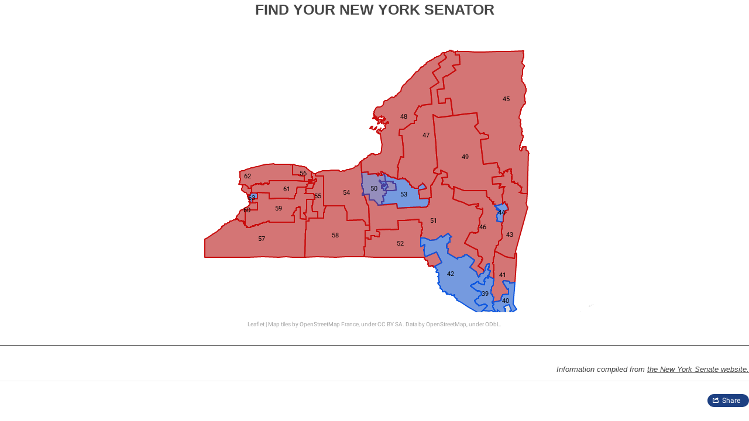

--- FILE ---
content_type: text/html; charset=utf-8
request_url: https://e.infogram.com/9e0c9930-163f-4660-9cba-a47fcc2eb7a4?src=embed
body_size: 12607
content:
<!DOCTYPE HTML>
<html lang="en">
<head>
    <meta charset="utf-8">
    <meta http-equiv="X-UA-Compatible" content="IE=edge, Chrome=1"/>
    <meta http-equiv="x-dns-prefetch-control" content="on">
    <meta name="viewport" content="width=device-width, initial-scale=1" />
    <title>Upstate New York Senate Map - Infogram</title>
    <link rel="dns-prefetch" href="https://cdn.jifo.co">
<link rel="preconnect" href="https://cdn.jifo.co" />

    <link rel="preload" href="/api/stylesheets/354" as="style">
    <link rel="preload" as="script" href="https://cdn.jifo.co/js/dist/bundle_vendor-f95bb7bd9b764217df5f-1-webpack.js" crossorigin="anonymous"/>
    <link rel="preload" as="script" href="https://cdn.jifo.co/js/dist/embed_responsive_viewer-9b0b71c50bb5507d3f6b-1-webpack.js" crossorigin="anonymous"/>
    <link rel="stylesheet"href="https://cdn.jifo.co/css/dist/cebefb1b2b9384b3.css">
    <link rel="icon" href="https://cdn.jifo.co/js/dist/6306bc3983ca5663eccfb7dc5c99eb14.ico" type="image/x-icon">
    <link rel="canonical" href="https://infogram.com/upstate-new-york-senate-map-1h7z2lln0vny2ow">
<style>.chart *{line-height:normal}.moveable{margin-bottom:30px!important}.capture-mode .moveable_w:last-child .moveable:last-child,.download-mode .moveable_w:last-child .moveable:last-child,.embed-mode .moveable_w:last-child .moveable:last-child,.web-mode .moveable_w:last-child .moveable:last-child{margin-bottom:0!important}.ig-separator{margin-bottom:0!important;margin-top:-30px;padding-bottom:30px;padding-top:30px}.video{padding-bottom:75%;height:0}.video iframe{border:0;width:100%;height:100%;position:absolute;top:0;left:0}.ig-items{margin:30px;padding-top:0}svg .igc-pie-center-text .igc-pie-center-text-node{font-family:'PT Sans Narrow','Arial Narrow';font-size:24px;fill:#626262;font-weight:400;font-style:normal}svg .igc-wc-node{cursor:default}.igc-treemap-node-text-name{font-family:Arial;font-weight:400}.igc-treemap-node-text-value{font-family:Arial}svg .igc-pie-center-text .igc-pie-center-text-node{font-family:Arial;font-weight:400;fill:#464646;font-size:23px}.igc-sheet{margin-bottom:15px}.igc-sheets{margin-bottom:15px}.igc-sheets .igc-sheet .igc-sheet-label,.igc-sheets .igc-sheet.active .igc-sheet-label,.igc-sheets .igc-sheet:hover .igc-sheet-label{color:#464646;margin-left:5px;font-family:Arial!important;font-size:11px!important;font-weight:400!important}.igc-sheets .igc-sheet.active .igc-sheet-label,.igc-sheets .igc-sheet:hover .igc-sheet-label{color:rgba(70,70,70,.7)}.igc-sheets .igc-sheet .igc-sheet-ico,.igc-sheets .igc-sheet:hover .igc-sheet-ico{background:rgba(167,167,167,.3);border-color:#464646;transition:.2s}.igc-sheets .igc-sheet:hover .igc-sheet-ico{background:#a7a7a7}.igc-sheets .igc-sheet.active .igc-sheet-ico{background:#464646}.igc-sheets .igc-sheet.active .igc-sheet-ico::after,.igc-sheets .igc-sheet:hover .igc-sheet-ico::after{height:6px;width:6px;left:6px;top:6px;background:#fff}.igc-textual-figure{font-family:Arial;font-size:23px;font-weight:400}.igc-textual-fact{color:#464646;font-family:Arial;font-size:13px;font-weight:400}.igc-textual-icon{padding-right:30px;padding-top:7px}.igc-table .igc-table-cell{font-family:Arial;font-size:11px;font-weight:400}.igc-table .igc-table-header{font-family:Arial;font-size:11px;font-weight:400;padding-left:9px}.ig-container{background:#fff}.headline{font-family:Arial;font-size:30px;font-weight:400;color:#464646;text-align:left;line-height:36px}.chart-title{font-family:Arial;font-size:23px;font-weight:400;color:#464646;text-align:left;line-height:25px}.bodytext{font-family:Arial;font-size:13px;font-weight:400;color:#464646;text-align:left;line-height:18px}.quote{font-family:Arial;font-size:23px;font-weight:400;color:#fff;background:#1d4082;padding:20px;line-height:25px;text-align:left}.quotetitle{font-family:Arial;font-size:13px;font-weight:400;color:#fff;margin-top:5px;line-height:18px}.tt_tooltip{color:#fff;font-family:Arial;font-size:13px;font-weight:400}.igc-legend-entry{margin-top:15px}.igc-legend{padding-top:10px;padding-bottom:0}.footer-bottom{padding-top:15px;overflow:hidden;margin-bottom:15px}.ig-separator-line{background:rgba(70,70,70,.7)}.heatmap-legend{background:rgba(255,255,255,.7)}.heatmap-label,.heatmap-legend-item{color:#464646;font-size:11px;font-weight:400;font-family:Arial}.igc-graph-pie-piece{stroke:rgba(255,255,255,0.7)}.ig-logo img{max-height:30px}.ig-share-button{margin-top:7px}.tt_tooltip .tt_value{font-weight:400}.tt_tooltip .tt_body{background:#333}.tt_tooltip .tt_left{border-right:8px solid #333}.tt_tooltip .tt_right{border-left:8px solid #333}.igc-tabs .igc-tab-active{background:#fff}.igc-tabs .igc-tab .igc-tab-content,.igc-tabs .igc-tab.icon-down:after{font-family:Arial;color:#464646;font-weight:400}.igc-tab-switcher,.igc-tabs .igc-tab{color:#464646}.igc-tabs.igc-tabs-dropdown .igc-tab-name{font-family:Arial;color:#464646}.captiontext{font-family:Arial;color:#464646;font-weight:400}.captiontext .innertext{line-height:1.5}.igc-table-search{color:#1d4082;font-size:11px;font-weight:400;font-family:Arial}#footer{margin-left:30px;margin-right:30px}.bodytext .innertext a,.bodytext .innertext a:visited{color:#00e}</style>


    
    <script async src="https://s.infogram.com/t.js?v3" data-report-open data-infogram-track-id="1h7z2lln0vny2ow" data-tag="embed"
            data-track-url="https://s.infogram.com/t2"></script>
    

    <style>
        

        @keyframes infogram-loader {
            100% {
                transform: rotate(360deg);
                -webkit-transform: rotate(360deg);
                -moz-transform: rotate(360deg);
            }
        }
        #embed-loader {
            min-width: 120px;
            min-height: 120px;
        }
        #embed-loader i {
            display: block;
            width: 40px;
            height: 40px;
            margin: 40px auto;
            padding: 0;
            border: 5px solid;
            border-top-color: transparent;
            border-left-color: transparent;
            border-radius: 50%;
            color: #A6A6A6;
            animation: infogram-loader 0.9s linear infinite;
            -webkit-animation: infogram-loader 0.9s linear infinite;
            -moz-animation: infogram-loader 0.9s linear infinite;
        }
    </style>
</head>

<body data-window-graphicID="1bd49606-78d6-4976-928a-8dff798f4b43" data-window-stylesheet="354"
      data-window-__viewMode="embed" data-fonts="" data-fullscreen="off" data-aside="on"
      data-user-status="anonymous" data-password-protected="false"
      data-user-id="false" >
<div id="dialog-container"></div>
<div id="tooltip-container"></div>
<div id="middle">
    <div id="embed-loader"><i></i></div>
</div>

<script>window.infographicData={"id":93023255,"type":0,"block_id":"1bd49606-78d6-4976-928a-8dff798f4b43","theme_id":354,"user_id":2609678,"team_user_id":63797195,"path":"9e0c9930-163f-4660-9cba-a47fcc2eb7a4","title":"Upstate New York Senate Map","description":"","tags":"","public":true,"publicAccess":false,"private_link_enabled":0,"thumb":"https:\u002F\u002Finfogram-thumbs-200.s3-eu-west-1.amazonaws.com\u002F1bd49606-78d6-4976-928a-8dff798f4b43.jpg","embedImageUrl":"https:\u002F\u002Finfogram.io\u002Fp\u002F8d82e59d3a368d346e6d6072c1a086b4.png","previewImageUrl":"https:\u002F\u002Finfogram.io\u002Fp\u002F4f3c37433571d20334bffda74ce544e1.png","width":550,"copyright":"","properties":{"tabs":true,"embed_button":"enabled","custom_logo":"none","zeropaddingembed":true,"language":"en","publishType":0,"transparent":false,"rtl":false,"export_settings":{"showGrid":true,"showValues":true},"whitelabel":true,"noTracking":false,"decimal_separator":".,","grouping_symbol":"none","title_link":"infogram","custom_link_url":"","logoName":"Infogram logo","showChartsOnScroll":false,"pro":true},"elements":{"content":{"allowFullscreen":true,"allowToShare":true,"assets":{},"content":{"blockOrder":["1bd49606-78d6-4976-928a-8dff798f4b43"],"blocks":{"1bd49606-78d6-4976-928a-8dff798f4b43":{"design":{"header":{"text":""},"hideFooter":false},"entities":["e5d22580-cb83-4fcd-937a-899b392a53e8","41e2ac9c-afb4-4807-a0f5-06c229690fcd","21296584-4d88-452a-9df6-78104183a9a1","0c399d3d-e8d1-4fd9-af28-62494366d34f"]}},"entities":{"0c399d3d-e8d1-4fd9-af28-62494366d34f":{"accessibility":{"enabled":true},"particleType":"captiontext","text":"\u003Cp style=\"text-align: right\"\u003E\u003Ci\u003EInformation compiled from \u003Ca href=\"https:\u002F\u002Fwww.nysenate.gov\u002F\" rel=\"nofollow noopener noreferrer\" target=\"_blank\"\u003Ethe New York Senate website.\u003C\u002Fa\u003E\u003C\u002Fi\u003E\u003C\u002Fp\u003E","type":"RESPONSIVE_PARTICLE"},"21296584-4d88-452a-9df6-78104183a9a1":{"accessibility":{"enabled":true},"particleType":"separator","type":"RESPONSIVE_PARTICLE"},"41e2ac9c-afb4-4807-a0f5-06c229690fcd":{"accessibility":{"description":"","enabled":true,"label":"Chart"},"chart_type_nr":9,"colors":["#1d4082","#9cb6e7","#c9dbfd","#325eb3","#6e97e3","#03014b"],"custom":{"autoZoom":false,"coldColor":"#C90C0C","decimalSeparator":".","groupingSymbol":"none","heatmap":true,"height":500,"hotColor":"#0D57E0","map":"usa-legislative-states-upper-2018\u002F36","osm":true,"pointSizemax":30,"pointSizemin":5,"showGroupNames":false,"showLegend":false,"showLegendValues":false,"showNames":true,"showValue":false,"xmax":5,"xmaxlim":5,"xmin":1,"xminlim":1},"data":[[["1","","","40.9664 -72.4749"],["10","","","40.6434 -73.7915"],["11","","","40.7625 -73.7839"],["12","","","40.7383 -73.9185"],["13","","","40.7655 -73.876"],["14","","","40.7024 -73.7659"],["15","","","40.6519 -73.8617"],["16","","","40.745 -73.8238"],["17","","","40.6242 -73.9737"],["18","","","40.704 -73.9321"],["19","","","40.6246 -73.8832"],["2","","","40.8664 -73.1881"],["20","","","40.6612 -73.9534"],["21","","","40.6491 -73.9759"],["22","","","40.6041 -73.9302"],["23","","","40.6167 -74.1645"],["24","","","40.5703 -74.1617"],["25","","","40.6742 -73.999"],["26","","","40.7107 -73.9878"],["27","","","40.7492 -73.99"],["28","","","40.7611 -73.9669"],["29","","","40.7868 -73.9442"],["3","","","40.7521 -72.9493"],["30","","","40.8091 -73.9475"],["31","","","40.8292 -73.9539"],["32","","","40.8241 -73.901"],["33","","","40.8528 -73.8942"],["34","","","40.8565 -73.8501"],["35","","","41.0066 -73.8313"],["36","","","40.8909 -73.8431"],["37","","","41.0833 -73.7379"],["38","","","41.1214 -74.0072"],["39","5","","41.4465 -74.1183",null,{"href":"https:\u002F\u002Fwww.nyassembly.gov\u002Fmem\u002FJames-Skoufis","type":"link","value":"James\n  Skoufis"},"SERVING: Orange, Rockland, Ulster counties"],["4","","","40.7081 -73.253"],["40","5","","41.3452 -73.7053",null,"Peter\n  Harckham*","SERVING: Dutchess, Putnam, Westchester counties"],["41","1","","41.7287 -73.7658",null,{"href":"https:\u002F\u002Fwww.nysenate.gov\u002Fsenators\u002Fsue-serino","type":"link","value":"Susan\n  Serino"},"SERVING: Dutchess, Putnam counties"],["42","5","","41.7464 -74.816",null,"Jen\n  Metzger*","SERVING:\n  Orange, Sullivan, Ulster, Delaware counties"],["43","1","","42.3349 -73.6219",null,"Daphne\n  Jordan*","SERVING:  Washington, Rensselaer, Columbia, Saratoga counties"],["44","5","","42.6618 -73.7931",null,{"href":"https:\u002F\u002Fwww.nysenate.gov\u002Fsenators\u002Fneil-d-breslin","type":"link","value":"Neil\n  Breslin"},"SERVING:  Albany County"],["45","1","","44.3253 -73.7021",null,{"href":"https:\u002F\u002Fwww.nysenate.gov\u002Fsenators\u002Fbetty-little","type":"link","value":"Elizabeth\n  Little"},"SERVING:  Washington, Essex, Warren, Clinton,\n  Franklin, St. Lawrence counties"],["46","1","","42.4492 -74.1619",null,{"href":"https:\u002F\u002Fwww.nysenate.gov\u002Fsenators\u002Fgeorge-amedore-jr","type":"link","value":"George\n  Amedore"},"SERVING: Albany, Greene, Ulster, Schenectady, Montgomery\n counties"],["47","1","","43.7982 -75.3134",null,{"href":"https:\u002F\u002Fwww.nysenate.gov\u002Fsenators\u002Fjoseph-griffo","type":"link","value":"Joseph\n  Griffo"},"SERVING:  Lewis, Oneida counties"],["48","1","","44.07 -75.7566",null,{"href":"https:\u002F\u002Fwww.nysenate.gov\u002Fsenators\u002Fpatty-ritchie","type":"link","value":"Patty Ritchie"},"SERVING:  Jefferson, St. Lawrence, Oswego counties"],["49","1","","43.4835 -74.5249",null,{"href":"https:\u002F\u002Fwww.nysenate.gov\u002Fsenators\u002Fjames-tedisco","type":"link","value":"James Tedisco"},"SERVING:  Saratoga, Schenectady, Fulton, Hamilton,\n  Herkimer counties"],["5","","","40.8539 -73.5545"],["50","3","","43.0214 -76.3529",null,"Vacant","SERVING:  Onondaga, Cayuga counties"],["51","1","","42.5471 -75.1529",null,{"href":"https:\u002F\u002Fwww.nysenate.gov\u002Fsenators\u002Fjames-l-seward","type":"link","value":"James Seward"},"SERVING: Ulster,  Schoharie, Delaware, Otsego, Herkimer, Chenango, Cortland, Cayuga, Tompkins counties"],["52","1","","42.2053 -75.8323",null,{"href":"https:\u002F\u002Fwww.nysenate.gov\u002Fsenators\u002Ffred-akshar","type":"link","value":"Fred Akshar"},"SERVING:  Broome, Chenango, Tioga counties"],["53","5","","42.9303 -75.7586",null,"Rachel May*","SERVING: Onondaga, Madison, Oneida counties"],["54","1","","42.9586 -76.9142",null,{"href":"https:\u002F\u002Fwww.nysenate.gov\u002Fdistrict\u002F54","type":"link","value":"Pamela Helming"},"SERVING: Wayne, Cayuga, Seneca, Tompkins, Ontario, Monroe counties"],["55","1","","42.91 -77.4878",null,{"href":"https:\u002F\u002Fwww.nysenate.gov\u002Fdistrict\u002F55","type":"link","value":"Rich Funke"},"SERVING: Monroe, Ontario counties"],["56","1","","43.2449 -77.7826",null,{"href":"https:\u002F\u002Fwww.nysenate.gov\u002Fdistrict\u002F56","type":"link","value":"Joe Robach"},"SERVING: Monroe County"],["57","1","","42.2767 -78.6229",null,{"href":"https:\u002F\u002Fwww.nysenate.gov\u002Fdistrict\u002F57","type":"link","value":"Cathy Young"},"SERVING: Cattaraugus, Chautauqua, Allegany,\n  Livingston counties"],["58","1","","42.3252 -77.1363",null,{"href":"https:\u002F\u002Fwww.nysenate.gov\u002Fsenators\u002Fthomas-f-omara","type":"link","value":"Tom\n  O'Mara"},"SERVING: Chemung, Tompkins, Schuyler, Yates, Steuben counties"],["59","1","","42.7286 -78.2805",null,{"href":"https:\u002F\u002Fwww.nysenate.gov\u002Fdistrict\u002F59","type":"link","value":"Patrick Gallivan"},"SERVING: Erie, Wyoming, Livingston, Monroe\n  counties"],["6","","","40.722 -73.504"],["60","1","","42.7016 -78.9169",null,{"href":"https:\u002F\u002Fwww.nysenate.gov\u002Fdistrict\u002F60","type":"link","value":"Chris Jacobs"},"SERVING: Erie County"],["61","1","","43.0071 -78.1105",null,{"href":"https:\u002F\u002Fwww.nysenate.gov\u002Fdistrict\u002F61","type":"link","value":"Michael Ranzenhofer"},"SERVING: Erie, Genesee, Monroe counties"],["62","1","","43.1977 -78.8966",null,{"href":"https:\u002F\u002Fwww.nysenate.gov\u002Fdistrict\u002F62","type":"link","value":"Rob Ortt"},"SERVING: Niagara, Orleans, Monroe counties"],["63","5","","42.8829 -78.8193",null,{"href":"https:\u002F\u002Fwww.nysenate.gov\u002Fdistrict\u002F63","type":"link","value":"Tim Kennedy"},"SERVING: Erie County"],["7","","","40.7815 -73.6629"],["8","","","40.6729 -73.5427"],["9","","","40.6371 -73.676"]]],"defaultColors":["#1d4082","#9cb6e7","#c9dbfd","#325eb3","#6e97e3","#03014b"],"defaultColorsHeatmap":["#cecece","#1d4082"],"modifier":2,"sheetnames":[],"sheets_settings":[{"view":{"bounds":[[45.21728423160711,-79.9013438537824],[41.18279732638,-72.79803588685311]]}}],"type":"RESPONSIVE_CHART"},"e5d22580-cb83-4fcd-937a-899b392a53e8":{"accessibility":{"enabled":true},"particleType":"maintitle","text":"\u003Cp style=\"text-align: center\"\u003E\u003Cspan style=\"font-family: Arial\"\u003E\u003Cb\u003E\u003Cfont style=\"font-size: 25px\"\u003EFIND YOUR NEW YORK SENATOR\u003C\u002Ffont\u003E\u003C\u002Fb\u003E\u003C\u002Fspan\u003E\u003C\u002Fp\u003E","type":"RESPONSIVE_PARTICLE"}}},"customFonts":{},"defaultExportSettings":{},"design":{},"designDefaults":{"block":{"background":{"color":"{{backgroundColor|#FFFFFF}}","type":"color"}},"entity":{}},"fonts":{},"footerSettings":{"backgroundOpacity":100},"gridSettings":{"columnCount":4,"rowSpacing":10,"whitespacePercent":3},"hidePageControls":false,"interactivityHint":false,"interlinkedCharts":false,"language":"en","responsive":true,"schemaVersion":23,"themeId":354,"transition":"none","tooltipProjectOptions":{"selectedOption":"default"}},"hash":"0a0cb305f8d7050c38a10a6c91488933"},"publishedURLId":"1h7z2lln0vny2ow","createdAt":"2018-12-20T00:31:28.000Z","updatedAt":"2020-02-13T19:07:47.000Z","isTemplateProject":false,"previewImageHeight":688,"theme":{"title":"FL Spectrum","usergroup":"brighthouse","picture":"https:\u002F\u002Fd1m5pq7b4fzvad.cloudfront.net\u002F354\u002Flarge.png","order":0,"public":0,"width":550,"fonts":"","colors":["#1d4082","#9cb6e7","#c9dbfd","#325eb3","#6e97e3","#03014b"],"logocolor":"1d4082","logoImages":["https:\u002F\u002Fthemes.jifo.co\u002F354\u002Fnews-13-gray.svg","https:\u002F\u002Fthemes.jifo.co\u002F354\u002Fnews-gray.svg","https:\u002F\u002Fthemes.jifo.co\u002F354\u002Fnews-gray_1.svg","https:\u002F\u002Fthemes.jifo.co\u002F354\u002Fnews-ny1-gray.svg","https:\u002F\u002Fthemes.jifo.co\u002F354\u002Fnews-ny1-noticias-gray.svg","https:\u002F\u002Fthemes.jifo.co\u002F354\u002Fbay-news-9-gray.svg"],"logoUrl":"","showLogo":"custom","showEmbed":"enabled","embedButtonText":"Share","top":0,"padding":30,"spacing":30,"shrinkMargin":30,"shrinkPadding":0,"spacingElementMin":null,"spacingElementMax":null,"css":"svg .igc-pie-center-text .igc-pie-center-text-node {\n\tfont-family: Arial;\n\tfont-weight: 400;\n\tfill: #464646;\n\tfont-size: 23px;\n}\n.igc-sheet {\n\tmargin-bottom: 15px;\n}\n.igc-sheets {\n\tmargin-bottom: 15px;\n}\n.igc-sheets .igc-sheet .igc-sheet-label,\n    .igc-sheets .igc-sheet:hover .igc-sheet-label,\n        .igc-sheets .igc-sheet.active .igc-sheet-label {\n\tcolor: #464646;\n\tmargin-left: 5px;\n\tfont-family: Arial !important;\n\tfont-size: 11px !important;\n\tfont-weight: 400 !important;\n}\n.igc-sheets .igc-sheet:hover .igc-sheet-label,.igc-sheets .igc-sheet.active .igc-sheet-label {\n\tcolor: rgba(70,70,70,0.7);\n}\n.igc-sheets .igc-sheet .igc-sheet-ico,\n    .igc-sheets .igc-sheet:hover .igc-sheet-ico {\n\tbackground: rgba(167,167,167,0.3);\n\tborder-color: #464646;\n\ttransition: .2s;\n}\n.igc-sheets .igc-sheet:hover .igc-sheet-ico {\n\tbackground: #A7A7A7;\n}\n.igc-sheets .igc-sheet.active .igc-sheet-ico {\n\tbackground: #464646;\n}\n.igc-sheets .igc-sheet.active .igc-sheet-ico::after,\n    .igc-sheets .igc-sheet:hover .igc-sheet-ico::after {\n\theight: 6px;\n\twidth: 6px;\n\tleft: 6px;\n\ttop: 6px;\n\tbackground: #fff;\n}\n.igc-textual-figure {\n\tfont-family: Arial;\n\tfont-size: 23px;\n\tfont-weight: 400;\n}\n.igc-textual-fact {\n\tcolor: #464646;\n\tfont-family: Arial;\n\tfont-size: 13px;\n\tfont-weight: 400;\n}\n.igc-textual-icon {\n\tpadding-right: 30px;\n\tpadding-top: 7px;\n}\n.igc-table .igc-table-cell {\n\tfont-family: Arial;\n\tfont-size: 11px;\n\tfont-weight: 400;\n}\n.igc-table .igc-table-header {\n\tfont-family: Arial;\n\tfont-size: 11px;\n\tfont-weight: 400;\n\tpadding-left: 9px;\n}\n.ig-container {\n\tbackground: #fff;\n}\n.headline {\n\tfont-family: Arial;\n\tfont-size: 30px;\n\tfont-weight: 400;\n\tcolor: #464646;\n\ttext-align: left;\n\tline-height: 36px;\n}\n.chart-title {\n\tfont-family: Arial;\n\tfont-size: 23px;\n\tfont-weight: 400;\n\tcolor: #464646;\n\ttext-align: left;\n\tline-height: 25px;\n}\n.bodytext {\n\tfont-family: Arial;\n\tfont-size: 13px;\n\tfont-weight: 400;\n\tcolor: #464646;\n\ttext-align: left;\n\tline-height: 18px;\n}\n.quote {\n\tfont-family: Arial;\n\tfont-size: 23px;\n\tfont-weight: 400;\n\tcolor: #fff;\n\tbackground: #1d4082;\n\tpadding: 20px;\n\tline-height: 25px;\n\ttext-align: left;\n}\n.quotetitle {\n\tfont-family: Arial;\n\tfont-size: 13px;\n\tfont-weight: 400;\n\tcolor: #fff;\n\tmargin-top: 5px;\n\tline-height: 18px;\n}\n.tt_tooltip {\n\tcolor: #FFF;\n\tfont-family: Arial;\n\tfont-size: 13px;\n\tfont-weight: 400;\n}\n.igc-legend-entry {\n\tmargin-top: 15px;\n}\n.igc-legend {\n\tpadding-top: 10px;\n\tpadding-bottom: 0;\n}\n.footer-bottom {\n\tpadding-top: 15px;\n\toverflow: hidden;\n\tmargin-bottom: 15px;\n}\n.ig-separator-line {\n\tbackground: rgba(70,70,70,0.7);\n}\n.heatmap-legend {\n\tbackground: rgba(255,255,255,0.7);\n}\n.heatmap-legend-item,\n.heatmap-label {\n\tcolor: #464646;\n\tfont-size: 11px;\n\tfont-weight: 400;\n\tfont-family: Arial;\n}\n.igc-graph-pie-piece {\n\tstroke: rgba(255,255,255,0.7);\n}\n.ig-logo img {\n\tmax-height: 30px;\n}\n.ig-share-button {\n\tmargin-top: 7px;\n}\n.tt_tooltip .tt_value {\n\tfont-weight: 400;\n}\n.tt_tooltip .tt_body {\n\tbackground: #333;\n}\n.tt_tooltip .tt_left {\n\tborder-right: 8px solid #333;\n}\n.tt_tooltip .tt_right {\n\tborder-left: 8px solid #333;\n}\n.igc-tabs .igc-tab-active {\n\tbackground: #fff;\n}\n.igc-tabs .igc-tab .igc-tab-content,\n          .igc-tabs .igc-tab.icon-down:after {\n\tfont-family: Arial;\n\tcolor: #464646;\n\tfont-weight: 400;\n}\n.igc-tabs .igc-tab,\n          .igc-tab-switcher {\n\tcolor: #464646;\n}\n.igc-tabs.igc-tabs-dropdown .igc-tab-name {\n\tfont-family: Arial;\n\tcolor: #464646;\n}\n.captiontext {\n\tfont-family: Arial;\n\tcolor: #464646;\n\tfont-weight: 400;\n}\n.captiontext .innertext {\n\tline-height: 1.5;\n}\n.igc-table-search {\n\tcolor: #1d4082;\n\tfont-size: 11px;\n\tfont-weight: 400;\n\tfont-family: Arial;\n}\n","charts":{"table":{"cellBackground":"#fff","headerBackground":"#9cb6e7","cellColor":"#1d4082","headerColor":"#fff","shapeFill":"#1d4082","cell":{"font-family":"Arial","font-size":"11px","font-weight":"400"},"header":{"font-family":"Arial","font-size":"11px","font-weight":"400"}},"treemap":{"labels":{"value":{"fontFamily":"Arial"},"name":{"fontWeight":"400","fontFamily":"Arial"}}},"wordcloud":{"labels":{"fontFamily":"Arial","fontWeight":"400"}},"legend":{"color":{"label":{"active":"rgb(70, 70, 70)","hover":"rgba(70, 70, 70, 0.7)","inactive":"rgb(70, 70, 70)"},"icon":{"inactive":"rgba(70, 70, 70, 0.2)"}},"layouts":{"bottom":{"legend":{"entry":{"marginTop":"15px"},"marginTop":"10px","marginBottom":"0"}}}},"sheetSwitch":{"style":{"tab":{"font-family":"Arial","font-weight":500,"font-style":"normal","colors":{"dropdown":{"selectIcon":"#464646","leftSwitcherIcon":"#464646","rightSwitcherIcon":"#464646"}},"font-size":"13px","color":"#464646"}}},"gauge":{"colors":{"background":"#c0c0c0","needle":"#020224"}},"waterfall":{"colors":"1d4082 9cb6e7 c9dbfd"},"candle":{"colors":{"up":"#9cb6e7","down":"#1d4082"}},"barRadial":{"colors":{"background":"#c0c0c0"}},"pictorialBar":{"style":{"graph":{"item":{"value":{"font-family":"Arial","font-size":"30px","font-weight":400}}}},"colors":{"background":"#e8e8e8"}},"barProgress":{"colors":{"background":"#c0c0c0"}},"map":{"countryFill":"#c0c0c0","hotColor":"#1d4082","coldColor":"#cecece"},"tooltip":{"value":{"fontWeight":"400"},"container":{"color":"#FFF","fontFamily":"Arial","fontSize":"13px","fontWeight":"400"},"body":{"background":"#333"},"left":{"borderRight":"8px solid #333"},"right":{"borderLeft":"8px solid #333"}}},"chartOptions":{"bar":{"axesTitleStyle":{"labelFontStyle":{"font-family":"Arial","font-size":11,"fill":"#464646","font-weight":400}}},"gauge":{"gaugeNeedleStyle":{"fill":"#020224"},"gaugeFillStyle":{"stroke-width":0},"gaugeStyle":{"fill":"#c0c0c0"},"_gaugeTextOptions":{"labelFontStyle":{"font-family":"Arial","font-size":11,"fill":"#464646","font-weight":400}}},"hierarchy":{"cellTextWrapperOptions":{"text":{"labelFontStyle":{"font-family":"Arial","font-weight":"400"}}}},"pictobar":{"shapeStyleEmpty":{"fill":"#e8e8e8"},"cellTextWrapperOptions":{"text":{"labelFontStyle":{"font-family":"Arial","font-weight":400,"font-size":30,"fill":"#464646"}}}},"line":{"showPoints":true,"circleStyle":{"fill":"#fff"}},"area":{"showPoints":true,"circleStyle":{"fill":"#fff"}},"progress":{"backgroundInactive":{"fill":"#c0c0c0"}},"map":{"countryStroke":"#c0c0c0","countryFill":"#c0c0c0","hotColor":"#1d4082","coldColor":"#cecece"},"candle":{"colors":"1d4082 9cb6e7 c9dbfd"},"waterfall":{"colors":"1d4082 9cb6e7 c9dbfd"},"common":{"panelMarginY":8,"inTextStyle":{"font-family":"Arial","font-weight":400}}},"chartDefaults":{},"color":{"bg":"#fff","text":"#464646","chart":{"bg":"transparent","text":"#464646"},"element":{"bg":"transparent","text":"#464646"}},"colorPresets":[],"localFonts":{"google":[],"local":[],"typekit":[]},"font":{"common":{"fontFamily":"Arial","fontWeight":"400","fontStyle":"normal","fontSize":"11","textAlign":"initial"},"legend":{"fontFamily":"Arial","fontSize":"13px","fontWeight":"400"},"label":{"fontWeight":400,"fontSize":11}},"fontPresets":[],"fontFamilies":["Arial"],"footerOptions":{"common":{"borderColor":"#ececec","borderWidth":1},"copyrightNotice":{"enabled":false,"fontFamily":"PT Sans Narrow","fontSize":14,"color":"#4b4b4b","fontWeight":400,"fontStyle":"normal"},"shareButton":{"enabled":true,"background":"#1d4082","text":"Share","color":"#ffffff","fontFamily":"Roboto, Arial, sans-serif","fontSize":13,"fontWeight":400,"fontStyle":"normal","position":"right"},"logo":{"position":"left","enabled":true,"background":"#1d4082"}},"archived":false,"tabs":true,"zeroPaddingEmbed":true,"freelayoutContents":{"defaults":{"foregroundColor":"#464646","backgroundColor":"#fff","fontFamily":"Arial","fontSize":12,"lineHeight":1.5,"textAlign":"ALIGN_LEFT"},"fontFamilies":{"font1":"Roboto"},"fontSizes":{"extraLarge":64,"large":48,"medium":18,"small":12},"elements":{"TEXT":{"h1":{"fontSize":"30px","fontFamily":"Arial","fontWeight":700,"foregroundColor":"#464646","lineHeight":1.2},"h2":{"fontSize":"23px","fontFamily":"Arial","fontWeight":700,"foregroundColor":"#464646","lineHeight":1.1},"body":{"fontSize":"13px","fontFamily":"Arial","foregroundColor":"#464646","lineHeight":1.4},"caption":{"fontSize":"13px","fontFamily":"Arial","foregroundColor":"#464646"}},"SHAPE":{"fillColor":"#1d4082","strokeColor":"#1d4082"},"IMAGE":{"fillColor":"#1d4082"}},"colors":["#1d4082","#9cb6e7","#c9dbfd","#325eb3","#6e97e3","#03014b"]},"id":354,"thumb":"https:\u002F\u002Fs3.amazonaws.com\u002Finfogram-themes\u002F354\u002Fsmall.png","version":1,"parentId":0,"enabledResponsive":true,"enabledFreeLayout":true,"createdAt":"2016-04-22T04:54:13.000Z","updatedAt":"2023-06-12T08:35:23.000Z","created_at":"2016-04-22T04:54:13.000Z","updated_at":"2023-06-12T08:35:23.000Z"},"canUseLinks":true,"embed":"\u003Cscript id=\"infogram_0_9e0c9930-163f-4660-9cba-a47fcc2eb7a4\" title=\"Upstate New York Senate Map\" src=\"https:\u002F\u002Fe.infogram.com\u002Fjs\u002Fdist\u002Fembed.js?mhJ\" type=\"text\u002Fjavascript\"\u003E\u003C\u002Fscript\u003E","embedIframe":"\u003Ciframe src=\"https:\u002F\u002Fe.infogram.com\u002F9e0c9930-163f-4660-9cba-a47fcc2eb7a4?src=embed\" title=\"Upstate New York Senate Map\" width=\"550\" height=\"688\" scrolling=\"no\" frameborder=\"0\" style=\"border:none;\" allowfullscreen=\"allowfullscreen\"\u003E\u003C\u002Fiframe\u003E","embedImageResponsive":"\u003Cscript id=\"infogramimg_0_9e0c9930-163f-4660-9cba-a47fcc2eb7a4\" title=\"Upstate New York Senate Map\" src=\"https:\u002F\u002Fe.infogram.com\u002Fjs\u002Fdist\u002Fembed.js?F3p\" type=\"text\u002Fjavascript\"\u003E\u003C\u002Fscript\u003E","embedImageIframe":"","embedAMP":"\u003Camp-iframe width=\"550\" height=\"688\" layout=\"responsive\" sandbox=\"allow-scripts allow-same-origin allow-popups\" resizable allowfullscreen frameborder=\"0\" src=\"https:\u002F\u002Fe.infogram.com\u002F9e0c9930-163f-4660-9cba-a47fcc2eb7a4?src=embed\"\u003E\u003Cdiv style=\"visibility: hidden\" overflow tabindex=0 role=button aria-label=\"Loading...\" placeholder\u003ELoading...\u003C\u002Fdiv\u003E\u003C\u002Famp-iframe\u003E","embedAMPImage":"\u003Camp-iframe width=\"550\" height=\"688\" layout=\"responsive\" sandbox=\"allow-scripts allow-same-origin allow-popups\" resizable allowfullscreen frameborder=\"0\" src=\"https:\u002F\u002Fe.infogram.com\u002F9e0c9930-163f-4660-9cba-a47fcc2eb7a4?src=embed\"\u003E\u003Cdiv style=\"visibility: hidden\" overflow tabindex=0 role=button aria-label=\"Loading...\" placeholder\u003ELoading...\u003C\u002Fdiv\u003E\u003C\u002Famp-iframe\u003E","embedWordpress":"[infogram id=\"9e0c9930-163f-4660-9cba-a47fcc2eb7a4\" prefix=\"oMq\" format=\"interactive\" title=\"Upstate New York Senate Map\"]","embedWordpressImage":"[infogram id=\"9e0c9930-163f-4660-9cba-a47fcc2eb7a4\" prefix=\"jiX\" format=\"image\" title=\"Upstate New York Senate Map\"]","embedAsync":"\u003Cdiv class=\"infogram-embed\" data-id=\"9e0c9930-163f-4660-9cba-a47fcc2eb7a4\" data-type=\"interactive\" data-title=\"Upstate New York Senate Map\"\u003E\u003C\u002Fdiv\u003E\u003Cscript\u003E!function(e,n,i,s){var d=\"InfogramEmbeds\";var o=e.getElementsByTagName(n)[0];if(window[d]&&window[d].initialized)window[d].process&&window[d].process();else if(!e.getElementById(i)){var r=e.createElement(n);r.async=1,r.id=i,r.src=s,o.parentNode.insertBefore(r,o)}}(document,\"script\",\"infogram-async\",\"https:\u002F\u002Fe.infogram.com\u002Fjs\u002Fdist\u002Fembed-loader-min.js\");\u003C\u002Fscript\u003E","embedImageAsync":"\u003Cdiv class=\"infogram-embed\" data-id=\"9e0c9930-163f-4660-9cba-a47fcc2eb7a4\" data-type=\"image\" data-title=\"Upstate New York Senate Map\"\u003E\u003C\u002Fdiv\u003E\u003Cscript\u003E!function(e,n,i,s){var d=\"InfogramEmbeds\";var o=e.getElementsByTagName(n)[0];if(window[d]&&window[d].initialized)window[d].process&&window[d].process();else if(!e.getElementById(i)){var r=e.createElement(n);r.async=1,r.id=i,r.src=s,o.parentNode.insertBefore(r,o)}}(document,\"script\",\"infogram-async\",\"https:\u002F\u002Fe.infogram.com\u002Fjs\u002Fdist\u002Fembed-loader-min.js\");\u003C\u002Fscript\u003E","indexStatus":true,"branding":{"fonts":[{"template":false,"value":{"id":"e250e2fe-a65a-4aa5-bd4c-efb36ffac8cb","name":"Proxima Nova Thin"}},{"template":false,"value":{"id":"bfa750aa-3648-4f72-9b42-e38db7a215b3","name":"Proxima Nova Black"}},{"template":false,"value":{"id":"3ffe7754-42dc-4d29-96e5-527125c113ba","name":"Proxima Nova Black Italic"}},{"template":false,"value":{"id":"827f49e2-80d7-41b1-b5f7-6a103582e9ea","name":"Proxima Nova Bold"}},{"template":false,"value":{"id":"e44763bd-7009-43bb-ad61-0aab3300e9a0","name":"Proxima Nova Bold Italic"}},{"template":false,"value":{"id":"997ebbde-50ca-4721-b99e-5bfae8e2d3dc","name":"Proxima Nova Extrabold"}},{"template":false,"value":{"id":"51c04ea8-ec34-4524-b702-0c2a1379f0a7","name":"Proxima Nova Extrabold Italic"}},{"template":false,"value":{"id":"ec4f35d2-aa76-417e-b970-9c039966f7c4","name":"Proxima Nova Light"}},{"template":false,"value":{"id":"d6f555f1-70cc-4118-b197-a2d88d60e677","name":"Proxima Nova Light Italic"}},{"template":false,"value":{"id":"1d4cd6bc-82ab-4f02-a3f0-1fab8703476c","name":"Proxima Nova Medium"}},{"template":false,"value":{"id":"70848344-bb27-45a5-b092-9dd6902fd3a5","name":"Proxima Nova Medium Italic"}},{"template":false,"value":{"id":"cd70e35d-b1e7-4f3e-9b44-5454f6d7acd5","name":"Proxima Nova Regular"}},{"template":false,"value":{"id":"7d27c5b8-8747-429e-a2fb-3ed6db40f3cd","name":"Proxima Nova Italic"}},{"template":false,"value":{"id":"454109b0-21f6-4b53-a410-66b2d494a843","name":"Proxima Nova Semibold"}},{"template":false,"value":{"id":"e7b49d08-aa83-4fe9-a415-de92e9fd9abe","name":"Proxima Nova Semibold Italic"}},{"template":false,"value":{"id":"458c406d-2b09-4f04-9d61-c0d02908644b","name":"Proxima Nova Thin Italic"}},{"template":false,"value":{"id":"8f69f939-d3c8-4de2-9131-bfa99ae8f5c9","name":"Proxima Nova Condensed Black"}},{"template":false,"value":{"id":"b9bf38e6-e361-4451-9630-662808710193","name":"Proxima Nova Condensed Black Italic"}},{"template":false,"value":{"id":"51d6a995-84d1-450c-93d6-69e145446b71","name":"Proxima Nova Condensed Bold"}},{"template":false,"value":{"id":"0e24cb51-d17a-41da-ae61-f9cc0f9bb0c4","name":"Proxima Nova Condensed Bold Italic"}},{"template":false,"value":{"id":"b3809aa5-f405-49cd-9890-3c88efb7803c","name":"Proxima Nova Condensed Extrabold"}},{"template":false,"value":{"id":"2a50d4fa-2278-475f-a8e0-9d84af17f72d","name":"Proxima Nova Condensed Extrabold Italic"}},{"template":false,"value":{"id":"53722636-556a-4bc5-8d00-2c91627941d9","name":"Proxima Nova Condensed Light"}},{"template":false,"value":{"id":"67adac33-692c-42d5-a551-db7cd01d8046","name":"Proxima Nova Condensed Light Italic"}},{"template":false,"value":{"id":"498cd5a3-63a4-4e4b-8a22-78653c82c393","name":"Proxima Nova Condensed Medium"}},{"template":false,"value":{"id":"8a34c7ae-9854-4964-ac64-f7420edcfb17","name":"Proxima Nova Condensed Medium Italic"}},{"template":false,"value":{"id":"ede2a254-87ae-4fe5-b5ba-7f408ef9a873","name":"Proxima Nova Condensed Regular"}},{"template":false,"value":{"id":"2dca27fe-60f3-4f77-bf24-9bd340c785e8","name":"Proxima Nova Condensed Italic"}},{"template":false,"value":{"id":"0e480739-e46e-484c-b5ae-913d1cf11a11","name":"Proxima Nova Condensed Semibold"}},{"template":false,"value":{"id":"ebdf271d-ed06-4db3-a18a-f608749aa2a9","name":"Proxima Nova Condensed Semibold Italic"}},{"template":false,"value":{"id":"7efc6709-63aa-4d48-8614-1c0f4a304dfd","name":"Proxima Nova Condensed Thin"}},{"template":false,"value":{"id":"b7f50a64-d0d5-4dc0-93c2-6e5fb59ed7fc","name":"Proxima Nova Condensed Thin Italic"}},{"template":false,"value":{"id":"54d293aa-720e-41cc-849e-538854a720ff","name":"Proxima Nova Extra Condensed Black"}},{"template":false,"value":{"id":"a1478f2f-8c72-42cd-ae86-60d8c47ec635","name":"Proxima Nova Extra Condensed Black Italic"}},{"template":false,"value":{"id":"cf832f39-03c7-4784-8a19-cfee2aa13f36","name":"Proxima Nova Extra Condensed Bold"}},{"template":false,"value":{"id":"e405a396-3ebf-4802-8cf2-fc1d84cdac80","name":"Proxima Nova Extra Condensed Bold Italic"}},{"template":false,"value":{"id":"afe3357a-89a9-49c5-a1ae-d119aa95899d","name":"Proxima Nova Extra Condensed Extrabold"}},{"template":false,"value":{"id":"2aacdd55-5080-46fa-ae93-ce7ed3ebff2e","name":"Proxima Nova Extra Condensed Extrabold Italic"}},{"template":false,"value":{"id":"a3f41589-d217-47cd-9545-f924202a9e06","name":"Proxima Nova Extra Condensed Light"}},{"template":false,"value":{"id":"34fdd292-506d-4c61-9493-619bdbc52f5b","name":"Proxima Nova Extra Condensed Light Italic"}},{"template":false,"value":{"id":"130a5b23-908f-432a-b377-4fc922904d09","name":"Proxima Nova Extra Condensed Medium"}},{"template":false,"value":{"id":"3f660cba-a95d-4570-85b1-ab538228ede9","name":"Proxima Nova Extra Condensed Medium Italic"}},{"template":false,"value":{"id":"8e9d41b7-17f7-4cd7-87b0-cbd5e259c9cc","name":"Proxima Nova Extra Condensed Regular"}},{"template":false,"value":{"id":"8dab16b8-c2ea-4bb8-a923-6255b498253c","name":"Proxima Nova Extra Condensed Italic"}},{"template":false,"value":{"id":"add2d92a-0f69-449e-b7c8-0f6d6d59cc82","name":"Proxima Nova Extra Condensed Semibold"}},{"template":false,"value":{"id":"598d175b-c10e-404f-94b4-62107afdf0a5","name":"Proxima Nova Extra Condensed Semibold Italic"}},{"template":false,"value":{"id":"2bdbc118-b9c1-4b57-b458-2232650efc42","name":"Proxima Nova Extra Condensed Thin"}},{"template":false,"value":{"id":"244e3afc-0097-4913-957c-0f34a7a28622","name":"Proxima Nova Extra Condensed Thin Italic"}},{"template":false,"value":{"id":"f5cdbd1b-62cf-4e70-9d30-38a3f1e7ebd4","name":"Trade Gothic LT Std Bold No. 2"}},{"template":false,"value":{"id":"0c3c3476-d263-426e-ac26-4d840ffd77c7","name":"Trade Gothic LT Std Bold No. 2 Oblique"}},{"template":false,"value":{"id":"f7043a1b-31f5-4f61-9fd4-025cf9c47881","name":"Trade Gothic LT Std Bold Condensed No. 20"}},{"template":false,"value":{"id":"c58dd7d7-acdf-4ee9-a451-bbf325f1c7ea","name":"Trade Gothic LT Std Bold Condensed No. 20 Oblique"}},{"template":false,"value":{"id":"a5e0dc0b-2aa9-40ec-965a-f77ec76de0ef","name":"Trade Gothic LT Std Bold"}},{"template":false,"value":{"id":"c85bc512-3cab-4049-b305-791f257420db","name":"Trade Gothic LT Std Bold Extended"}},{"template":false,"value":{"id":"81043fa1-8573-4b3f-be37-70c298427ff6","name":"Trade Gothic LT Std Bold Oblique"}},{"template":false,"value":{"id":"68ba5104-6862-4175-ab69-190336fd2468","name":"Trade Gothic LT Std Condensed No. 18"}},{"template":false,"value":{"id":"dfb776ce-c5c1-4483-94a2-e6288caa9265","name":"Trade Gothic LT Std Condensed No. 18 Oblique"}},{"template":false,"value":{"id":"b1d17833-3a1f-4a8e-9849-35f73c2860c5","name":"Trade Gothic LT Std Extended"}},{"template":false,"value":{"id":"ddfcad38-7559-49b4-ba35-e8776a41f8c2","name":"Trade Gothic LT Std Light"}},{"template":false,"value":{"id":"869d7886-6086-41a7-836a-38c542d70c06","name":"Trade Gothic LT Std Light Oblique"}},{"template":false,"value":{"id":"768bf2a3-2b0d-4f7c-b3df-f7ded590005e","name":"Trade Gothic LT Std Oblique"}},{"template":false,"value":{"id":"d242c1df-a795-4128-a0a5-8ca4da49e446","name":"Trade Gothic LT Std Regular"}}],"webfonts":[{"id":"infogram_branding-Proxima Nova","familyName":"Proxima Nova","url":"https:\u002F\u002Fbranding.jifo.co\u002F760fc938-10af-4ced-b1b4-78184a2dc57c_Proxima-Nova.css"},{"id":"infogram_branding-Proxima Nova Condensed","familyName":"Proxima Nova Condensed","url":"https:\u002F\u002Fbranding.jifo.co\u002Fbaabf563-6299-44d7-b61b-e775b176576a_Proxima-Nova-Condensed.css"},{"id":"infogram_branding-Proxima Nova Extra Condensed","familyName":"Proxima Nova Extra Condensed","url":"https:\u002F\u002Fbranding.jifo.co\u002F744bc458-1474-4750-8cab-526a307ab820_Proxima-Nova-Extra-Condensed.css"},{"id":"infogram_branding-Trade Gothic LT Std","familyName":"Trade Gothic LT Std","url":"https:\u002F\u002Fbranding.jifo.co\u002F6b5c5b83-b0e4-4e42-a116-9cea2f0f9f92_Trade-Gothic-LT-Std.css"}],"colors":[{"template":false,"value":"#0A2F6E"},{"template":false,"value":"#FFFFFF"},{"template":false,"value":"#689DF3"},{"template":false,"value":"#2B5CAF"},{"template":false,"value":"#0DA077"},{"template":false,"value":"#007C8F"},{"template":false,"value":"#DA3F38"},{"template":false,"value":"#EB5F00"},{"template":false,"value":"#049DE1"},{"template":false,"value":"#5548A1"},{"template":false,"value":"#B21F12"},{"template":false,"value":"#883891"},{"template":false,"value":"#FFC50F"},{"template":false,"value":"#016841"},{"template":false,"value":"#3B3C3D"},{"template":false,"value":"#EFF1F5"},{"template":false,"value":"#686868"},{"template":false,"value":"#000000"},{"template":false,"value":"#262627"},{"template":false,"value":"#DDE4EC"}],"applyThemeToAll":false,"themeId":14311,"allowToShare":false,"allowFullscreen":false,"publicDownloads":false}};</script>

<script class="app-bundle" delaysrc="https://cdn.jifo.co/js/dist/bundle_vendor-f95bb7bd9b764217df5f-1-webpack.js" crossorigin="anonymous"></script>

<script class="app-bundle" delaysrc="https://cdn.jifo.co/js/dist/embed_responsive_viewer-9b0b71c50bb5507d3f6b-1-webpack.js" crossorigin="anonymous" async></script>

<script>
    window.loadingLog = [];
    window.parent.postMessage('frameStart', '*');
    window.publicViewConfig = {"cdn":"https:\u002F\u002Fcdn.jifo.co","mapsCDN":"https:\u002F\u002Fmaps.jifo.co","assetsCDN":"https:\u002F\u002Fassets.jifo.co","env":"production","liveDataURL":"https:\u002F\u002Flive-data.jifo.co\u002F"};
    window.embedType = '';

    function initDelayedScripts() {
        var nodes = document.querySelectorAll('script[delaysrc]');
        for (var i = 0; i < nodes.length; i++) {
            var node = nodes[i];
            node.src = node.attributes.delaysrc.nodeValue;
            node.attributes.removeNamedItem('delaysrc');
        }
    }

    if ('serviceWorker' in navigator && !navigator.serviceWorker.controller) {
        navigator.serviceWorker.register('/sw.js').then(
            function (registration) {
                var worker = registration.active || registration.waiting || registration.installing;
                if (worker.state === 'activated') {
                    initDelayedScripts();
                } else {
                    worker.addEventListener('statechange', function (e) {
                        if (e.target.state === 'activated') {
                            initDelayedScripts();
                        }
                    });
                }
            },
            initDelayedScripts
        );
    } else {
        initDelayedScripts();
    }
</script>
</body>
</html>


--- FILE ---
content_type: text/css; charset=utf-8
request_url: https://e.infogram.com/api/stylesheets/354
body_size: 1019
content:
.chart *{line-height:normal}.moveable{margin-bottom:30px!important}.capture-mode .moveable_w:last-child .moveable:last-child,.download-mode .moveable_w:last-child .moveable:last-child,.embed-mode .moveable_w:last-child .moveable:last-child,.web-mode .moveable_w:last-child .moveable:last-child{margin-bottom:0!important}.ig-separator{margin-bottom:0!important;margin-top:-30px;padding-bottom:30px;padding-top:30px}.video{padding-bottom:75%;height:0}.video iframe{border:0;width:100%;height:100%;position:absolute;top:0;left:0}.ig-items{margin:30px;padding-top:0}svg .igc-pie-center-text .igc-pie-center-text-node{font-family:'PT Sans Narrow','Arial Narrow';font-size:24px;fill:#626262;font-weight:400;font-style:normal}svg .igc-wc-node{cursor:default}.igc-treemap-node-text-name{font-family:Arial;font-weight:400}.igc-treemap-node-text-value{font-family:Arial}svg .igc-pie-center-text .igc-pie-center-text-node{font-family:Arial;font-weight:400;fill:#464646;font-size:23px}.igc-sheet{margin-bottom:15px}.igc-sheets{margin-bottom:15px}.igc-sheets .igc-sheet .igc-sheet-label,.igc-sheets .igc-sheet.active .igc-sheet-label,.igc-sheets .igc-sheet:hover .igc-sheet-label{color:#464646;margin-left:5px;font-family:Arial!important;font-size:11px!important;font-weight:400!important}.igc-sheets .igc-sheet.active .igc-sheet-label,.igc-sheets .igc-sheet:hover .igc-sheet-label{color:rgba(70,70,70,.7)}.igc-sheets .igc-sheet .igc-sheet-ico,.igc-sheets .igc-sheet:hover .igc-sheet-ico{background:rgba(167,167,167,.3);border-color:#464646;transition:.2s}.igc-sheets .igc-sheet:hover .igc-sheet-ico{background:#a7a7a7}.igc-sheets .igc-sheet.active .igc-sheet-ico{background:#464646}.igc-sheets .igc-sheet.active .igc-sheet-ico::after,.igc-sheets .igc-sheet:hover .igc-sheet-ico::after{height:6px;width:6px;left:6px;top:6px;background:#fff}.igc-textual-figure{font-family:Arial;font-size:23px;font-weight:400}.igc-textual-fact{color:#464646;font-family:Arial;font-size:13px;font-weight:400}.igc-textual-icon{padding-right:30px;padding-top:7px}.igc-table .igc-table-cell{font-family:Arial;font-size:11px;font-weight:400}.igc-table .igc-table-header{font-family:Arial;font-size:11px;font-weight:400;padding-left:9px}.ig-container{background:#fff}.headline{font-family:Arial;font-size:30px;font-weight:400;color:#464646;text-align:left;line-height:36px}.chart-title{font-family:Arial;font-size:23px;font-weight:400;color:#464646;text-align:left;line-height:25px}.bodytext{font-family:Arial;font-size:13px;font-weight:400;color:#464646;text-align:left;line-height:18px}.quote{font-family:Arial;font-size:23px;font-weight:400;color:#fff;background:#1d4082;padding:20px;line-height:25px;text-align:left}.quotetitle{font-family:Arial;font-size:13px;font-weight:400;color:#fff;margin-top:5px;line-height:18px}.tt_tooltip{color:#fff;font-family:Arial;font-size:13px;font-weight:400}.igc-legend-entry{margin-top:15px}.igc-legend{padding-top:10px;padding-bottom:0}.footer-bottom{padding-top:15px;overflow:hidden;margin-bottom:15px}.ig-separator-line{background:rgba(70,70,70,.7)}.heatmap-legend{background:rgba(255,255,255,.7)}.heatmap-label,.heatmap-legend-item{color:#464646;font-size:11px;font-weight:400;font-family:Arial}.igc-graph-pie-piece{stroke:rgba(255,255,255,0.7)}.ig-logo img{max-height:30px}.ig-share-button{margin-top:7px}.tt_tooltip .tt_value{font-weight:400}.tt_tooltip .tt_body{background:#333}.tt_tooltip .tt_left{border-right:8px solid #333}.tt_tooltip .tt_right{border-left:8px solid #333}.igc-tabs .igc-tab-active{background:#fff}.igc-tabs .igc-tab .igc-tab-content,.igc-tabs .igc-tab.icon-down:after{font-family:Arial;color:#464646;font-weight:400}.igc-tab-switcher,.igc-tabs .igc-tab{color:#464646}.igc-tabs.igc-tabs-dropdown .igc-tab-name{font-family:Arial;color:#464646}.captiontext{font-family:Arial;color:#464646;font-weight:400}.captiontext .innertext{line-height:1.5}.igc-table-search{color:#1d4082;font-size:11px;font-weight:400;font-family:Arial}#footer{margin-left:30px;margin-right:30px}.bodytext .innertext a,.bodytext .innertext a:visited{color:#00e}